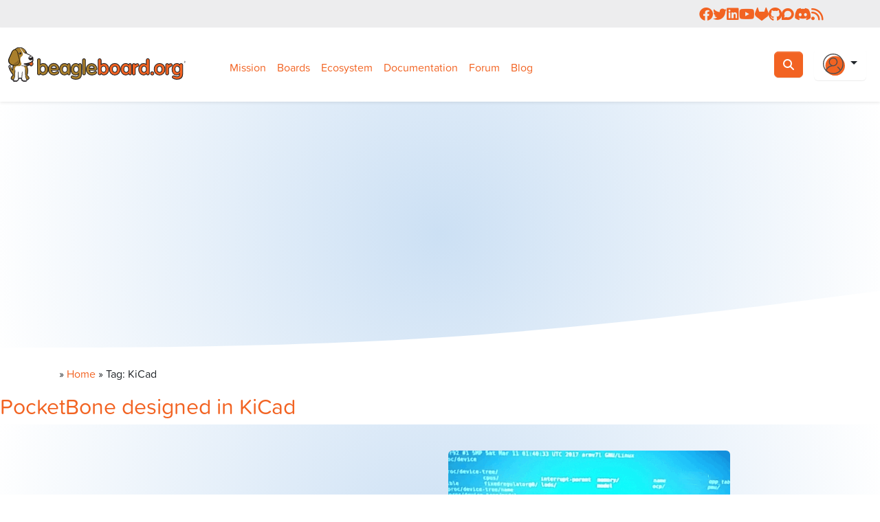

--- FILE ---
content_type: image/svg+xml
request_url: https://www.beagleboard.org/app/themes/beagleboard-theme/resources/images/beagleboard-logo.svg
body_size: 3648
content:
<svg xmlns="http://www.w3.org/2000/svg" viewBox="0 0 150.35 29.1"><path d="M24.72,11a1.28,1.28,0,1,1,2.54,0v3.46a3.67,3.67,0,0,1,2.41-.88c2.73,0,4.09,2.55,4.09,5s-1.62,4.77-4.18,4.77a2.74,2.74,0,0,1-2.32-1.16A1.21,1.21,0,0,1,26,23.28a1.29,1.29,0,0,1-1.27-1.41Zm4.53,10c1.32,0,2-1.38,2-2.56s-.65-2.59-2-2.59-2,1.27-2,2.5S27.86,21.06,29.25,21.06Z" style="fill:#a97f2c;stroke:#231f20;stroke-width:0.6144779335760082px"/><path d="M36.62,19.33A2.18,2.18,0,0,0,39,21.16c1.31,0,2.2-1,2.87-1a1.13,1.13,0,0,1,1,1.09c0,1.1-2.25,2.15-4.14,2.15A4.62,4.62,0,0,1,34,18.5a4.56,4.56,0,1,1,9.1-.3c0,.76-.33,1.13-1.11,1.13Zm4-1.69a2,2,0,0,0-2-1.94,2,2,0,0,0-2,1.94Z" style="fill:#a97f2c;stroke:#231f20;stroke-width:0.6144779335760082px"/><path d="M52.53,21.62c0,.65,0,1.66-1.22,1.66-.74,0-1-.41-1.22-1.08a3,3,0,0,1-2.41,1.18c-2.38,0-4.19-2-4.19-4.88s1.86-4.91,4.19-4.91a2.9,2.9,0,0,1,2.41,1.16,1.21,1.21,0,0,1,1.22-1.06c1.22,0,1.22,1,1.22,1.66ZM48,21.06c1.32,0,2-1.34,2-2.56s-.62-2.59-2-2.59-2,1.38-2,2.59S46.66,21.06,48,21.06Z" style="fill:#a97f2c;stroke:#231f20;stroke-width:0.6144779335760082px"/><path d="M62.11,22.43c0,3.05-2,4.58-4.88,4.58-1,0-4-.51-4-1.9a1.23,1.23,0,0,1,1-1.11c.81,0,1.71.79,3.17.79a2,2,0,0,0,2.15-2v-.59h0A2.91,2.91,0,0,1,57,23.38c-2.66,0-3.91-2.34-3.91-4.86s1.62-4.93,4.18-4.93a2.74,2.74,0,0,1,2.32,1.16,1.22,1.22,0,0,1,1.27-1.06,1.29,1.29,0,0,1,1.27,1.41Zm-4.53-6.52c-1.32,0-2,1.38-2,2.56,0,1.35.65,2.59,2,2.59s2-1.27,2-2.5S59,15.91,57.58,15.91Z" style="fill:#a97f2c;stroke:#231f20;stroke-width:0.6144779335760082px"/><path d="M62.91,11a1.27,1.27,0,1,1,2.53,0V21.87a1.27,1.27,0,1,1-2.53,0Z" style="fill:#a97f2c;stroke:#231f20;stroke-width:0.6144779335760082px"/><path d="M68.72,19.33a2.2,2.2,0,0,0,2.4,1.83c1.3,0,2.2-1,2.87-1a1.13,1.13,0,0,1,1,1.09c0,1.1-2.26,2.15-4.14,2.15a4.62,4.62,0,0,1-4.76-4.88,4.56,4.56,0,1,1,9.11-.3c0,.76-.34,1.13-1.11,1.13Zm4-1.69a2,2,0,0,0-2-1.94,2,2,0,0,0-2,1.94Z" style="fill:#a97f2c;stroke:#231f20;stroke-width:0.6144779335760082px"/><path d="M76.23,11a1.27,1.27,0,1,1,2.53,0v3.46a3.7,3.7,0,0,1,2.42-.88c2.73,0,4.08,2.55,4.08,5s-1.62,4.77-4.17,4.77a2.77,2.77,0,0,1-2.33-1.16,1.21,1.21,0,0,1-1.27,1.06,1.28,1.28,0,0,1-1.26-1.41Zm4.52,10c1.33,0,2-1.38,2-2.56s-.65-2.59-2-2.59-2,1.27-2,2.5S79.36,21.06,80.75,21.06Z" style="fill:#f26322;stroke:#231f20;stroke-width:0.6144779335760082px"/><path d="M94.88,18.5a4.56,4.56,0,1,1-9.09,0,4.56,4.56,0,1,1,9.09,0Zm-6.55,0c0,1.22.63,2.56,2,2.56s2-1.34,2-2.56-.62-2.59-2-2.59S88.33,17.29,88.33,18.5Z" style="fill:#f26322;stroke:#231f20;stroke-width:0.6144779335760082px"/><path d="M104.45,21.62c0,.65,0,1.66-1.21,1.66-.74,0-1-.41-1.22-1.08a3,3,0,0,1-2.41,1.18c-2.38,0-4.2-2-4.2-4.88s1.87-4.91,4.2-4.91A2.9,2.9,0,0,1,102,14.75a1.21,1.21,0,0,1,1.22-1.06c1.21,0,1.21,1,1.21,1.66ZM100,21.06c1.32,0,2-1.34,2-2.56s-.61-2.59-2-2.59-2,1.38-2,2.59S98.58,21.06,100,21.06Z" style="fill:#f26322;stroke:#231f20;stroke-width:0.6144779335760082px"/><path d="M105.16,15a1.25,1.25,0,0,1,1.3-1.27c.67,0,1.24.25,1.24,1.06h0a2,2,0,0,1,1.78-1.06,1.23,1.23,0,0,1,1.23,1.36c0,.83-.75.88-1.51,1.23S107.7,17,107.7,18v3.9a1.28,1.28,0,1,1-2.54,0Z" style="fill:#f26322;stroke:#231f20;stroke-width:0.6144779335760082px"/><path d="M119.59,21.87a1.29,1.29,0,0,1-1.27,1.41,1.21,1.21,0,0,1-1.27-1.06,2.75,2.75,0,0,1-2.33,1.16c-2.55,0-4.17-2.38-4.17-4.77s1.36-5,4.09-5a3.67,3.67,0,0,1,2.41.88V11a1.28,1.28,0,1,1,2.54,0Zm-4.53-6c-1.32,0-2,1.39-2,2.59s.65,2.56,2,2.56,2-1.41,2-2.65S116.42,15.91,115.06,15.91Z" style="fill:#f26322;stroke:#231f20;stroke-width:0.6144779335760082px"/><path d="M122.06,20.63A1.38,1.38,0,1,1,120.68,22,1.38,1.38,0,0,1,122.06,20.63Z" style="fill:#f26322;stroke:#231f20;stroke-width:0.6144779335760082px"/><path d="M132.81,18.5a4.56,4.56,0,1,1-9.09,0,4.56,4.56,0,1,1,9.09,0Zm-6.56,0c0,1.22.64,2.56,2,2.56s2-1.34,2-2.56-.62-2.59-2-2.59S126.25,17.29,126.25,18.5Z" style="fill:#f26322;stroke:#231f20;stroke-width:0.6144779335760082px"/><path d="M133.41,15a1.25,1.25,0,0,1,1.3-1.27c.67,0,1.23.25,1.23,1.06h0a2,2,0,0,1,1.78-1.06A1.23,1.23,0,0,1,139,15.05c0,.83-.75.88-1.51,1.23s-1.54.69-1.54,1.69v3.9a1.27,1.27,0,1,1-2.53,0Z" style="fill:#f26322;stroke:#231f20;stroke-width:0.6144779335760082px"/><path d="M147.89,22.43c0,3.05-2,4.58-4.88,4.58-1,0-4-.51-4-1.9A1.23,1.23,0,0,1,140,24c.81,0,1.71.79,3.17.79a2,2,0,0,0,2.15-2v-.59h0a2.91,2.91,0,0,1-2.56,1.19c-2.66,0-3.91-2.34-3.91-4.86s1.62-4.93,4.18-4.93a2.74,2.74,0,0,1,2.32,1.16,1.22,1.22,0,0,1,1.27-1.06,1.29,1.29,0,0,1,1.27,1.41Zm-4.53-6.52c-1.32,0-2,1.38-2,2.56,0,1.35.65,2.59,2,2.59s2-1.27,2-2.5S144.75,15.91,143.36,15.91Z" style="fill:#f26322;stroke:#231f20;stroke-width:0.6144779335760082px"/><path d="M20.68,11.38c.48-2.6-1.75-4.68-5.14-5.84-.92-3.23-3-5.14-6-5.14A5.89,5.89,0,0,0,5.23,2.15C3,2.29,3,4.94,1,8.72c-1.53,3-.33,6,3.38,6.5a11.91,11.91,0,0,0-.91,4.46c-1.88-2.15-1.36-4.38-2.41-4.32-1.32.07.36,4.74,2.7,7.34A10.15,10.15,0,0,0,4.11,24a2.45,2.45,0,0,0-1.67,2.11c0,1.11.76,1.22,1.75,1.23a1.74,1.74,0,0,0-.05.39.91.91,0,0,0,.35.75,1.92,1.92,0,0,0,1.1.31h.22A3.2,3.2,0,0,0,8,28.05a1.87,1.87,0,0,0,.64-1.36,1.55,1.55,0,0,0,0-.32,1.64,1.64,0,0,1,0-.18,14.24,14.24,0,0,1,2.53,0,1.78,1.78,0,0,1,0,.2,1.36,1.36,0,0,0,0,.29A1.85,1.85,0,0,0,11.72,28a3.34,3.34,0,0,0,2.27.72h.22a1.9,1.9,0,0,0,1.07-.29.89.89,0,0,0,.35-.73,1.54,1.54,0,0,0-.06-.43c1,0,1.79-.1,1.79-1.23A2.45,2.45,0,0,0,15.69,24a12.91,12.91,0,0,0-.15-8.29l-.06,0a8.46,8.46,0,0,0,2.63-1c.33.53.65,1.05,1.42.94,1.14-.16,1.63-1.88.64-2.89A4,4,0,0,0,20.68,11.38Z" style="fill:#fff;stroke:#231f20;stroke-width:0.702260495515438px"/><path d="M20.85,11.21c.48-2.6-1.75-4.68-5.14-5.84-.91-3.23-3-5.15-6-5.15A5.9,5.9,0,0,0,5.4,2c-2.25.14-2.26,2.78-4.22,6.56-1.54,3-.33,6,3.37,6.51a11.9,11.9,0,0,0-.9,4.45c-1.88-2.15-1.37-4.37-2.42-4.32-1.31.08.37,4.74,2.71,7.35a13,13,0,0,0,.34,1.26,2.44,2.44,0,0,0-1.67,2.1c0,1.12.77,1.22,1.76,1.23a1.74,1.74,0,0,0,0,.39.9.9,0,0,0,.35.76,1.9,1.9,0,0,0,1.1.3H6a3.21,3.21,0,0,0,2.22-.71,1.86,1.86,0,0,0,.63-1.36,1.66,1.66,0,0,0,0-.32s0-.1,0-.18a15.38,15.38,0,0,1,2.54,0,1.52,1.52,0,0,1,0,.19,1,1,0,0,0,0,.3,1.88,1.88,0,0,0,.67,1.37,3.32,3.32,0,0,0,2.27.72h.21a1.93,1.93,0,0,0,1.08-.29.9.9,0,0,0,.35-.73,2.26,2.26,0,0,0-.07-.43c1,0,1.8-.1,1.8-1.23a2.44,2.44,0,0,0-1.67-2.1,13.07,13.07,0,0,0-.15-8.3l-.06,0a9,9,0,0,0,2.63-1c.33.53.65,1.05,1.41.94,1.15-.17,1.63-1.88.65-2.89A4.07,4.07,0,0,0,20.85,11.21Z" style="fill:#fff;stroke:#231f20;stroke-width:0.4389128096971488px"/><path d="M15.87,23.79c.35-.18,1.75.52,1.67,2.1s-2,1.23-2,1.23l-.88-2s-.35-3.86-.26-5.88a5,5,0,0,0-1.32-3.42,10.66,10.66,0,0,1,1.4-.09,3.22,3.22,0,0,0,1.26-.22s.68.84.76,3.64S15.52,24,15.87,23.79Z" style="fill:#a97f2c"/><path d="M13.94,2a16.25,16.25,0,0,1,1.91,3.55,6,6,0,0,1-2.82-1C12.54,4.11,10.27.36,10.27.36A8,8,0,0,1,13.94,2Z" style="fill:#a97f2c"/><path d="M9.71.22s2.73,4.11,2.7,5.59C12.36,8,8.59,7.47,11,13.43c.62,1.49-.79,2.72-2.81,2.37-.92-.16-2.63.26-2.63,3s-.18,6.32-.18,6.32l-.79,2s-1.93.27-1.93-.87.53-1.5,1.32-2.11-.08-1.61-.08-1.61A37.78,37.78,0,0,1,1.12,18c-.09-.61,1-1.4,1-1.4A25.42,25.42,0,0,0,3.65,19.5c.28.25.19-3.44.72-4s.79-13.26.79-13.26S5.58.79,9.71.22Z" style="fill:#a97f2c"/><path d="M9,11.15c-3.54.63-5.3,4.45-5.37,8.35-1.88-2.15-1.37-4.37-2.42-4.32-1.31.08.37,4.74,2.71,7.35a13,13,0,0,0,.34,1.26,2.44,2.44,0,0,0-1.67,2.1c0,1.22.91,1.23,2,1.23A1.94,1.94,0,0,0,6,26.52a14.8,14.8,0,0,1,8.11,0,1.94,1.94,0,0,0,1.39.6c1.11,0,2,0,2-1.23a2.44,2.44,0,0,0-1.67-2.1,13.07,13.07,0,0,0-.15-8.3" style="fill:none;stroke:#231f20;stroke-width:0.4389128096971488px"/><path d="M5.69,18.43s-.09,5.71-.27,6.67-2.1,3.16.35,3.25,3-1.4,2.81-2.1-.35-6-.35-6" style="fill:#fff"/><path d="M6,28.57H5.77a1.9,1.9,0,0,1-1.1-.3h0a.9.9,0,0,1-.35-.76h0a3.36,3.36,0,0,1,.42-1.35h0a6,6,0,0,0,.47-1.1h0a14,14,0,0,0,.11-1.42h0c0-.66.06-1.47.08-2.24h0c0-1.55.07-1.13.07-1.78a3.59,3.59,0,0,1,.22-1.19,2.89,2.89,0,0,1,.22,1.2c0,.56,0,2-.15,4h0c0,.67-.07,1.2-.12,1.47h0a6.36,6.36,0,0,1-.5,1.21h0a2.89,2.89,0,0,0-.38,1.16h0a.45.45,0,0,0,.18.41h0a1.4,1.4,0,0,0,.84.21H6a2.73,2.73,0,0,0,1.92-.6h0a1.4,1.4,0,0,0,.49-1h0a.68.68,0,0,0,0-.21h0A10.63,10.63,0,0,1,8.24,25h0c-.05-.59-.08-1.32-.12-2h0c-.06-1.41,0-1.08,0-1.65a4.06,4.06,0,0,1,.16-1.08,3.31,3.31,0,0,1,.28,1.22c0,.63,0-.49,0,.47h0c0,1,.09,2.15.15,3h0a8.79,8.79,0,0,0,.13,1.19h0a1.66,1.66,0,0,1,0,.32h0a1.86,1.86,0,0,1-.63,1.36h0A3.21,3.21,0,0,1,6,28.58H6Z" style="fill:#231f20"/><path d="M14.38,18.43s.08,5.71.26,6.67,2.19,3.16-.26,3.25-3.08-1.4-2.9-2.1.35-6,.35-6" style="fill:#fff"/><path d="M11.9,27.86a1.88,1.88,0,0,1-.67-1.37h0a1,1,0,0,1,0-.3h0c0-.13.08-.6.12-1.19h0c0-.59.08-1.31.11-2h0c.07-1.41.11-1.19.11-1.7a2.46,2.46,0,0,1,.27-1,3.38,3.38,0,0,1,.17,1c0,.57-.1,1.95-.22,3.73h0a10,10,0,0,1-.14,1.27h0a1,1,0,0,0,0,.19h0a1.42,1.42,0,0,0,.52,1h0a2.92,2.92,0,0,0,2,.61h.2a1.44,1.44,0,0,0,.82-.2h0a.44.44,0,0,0,.18-.38h0A3.2,3.2,0,0,0,15,26.37h0a6,6,0,0,1-.54-1.23h0c0-.27-.08-.8-.11-1.48h0c0-.67-.06-1.47-.09-2.25h0c0-1.55-.06-1.72-.06-2.27a9,9,0,0,1,.08-1.1,2.83,2.83,0,0,1,.36,1.1c0,.48,0,.09,0,1.14h0c0,1.06.06,2.36.11,3.36h0c0,.67.08,1.21.12,1.42h0a4.69,4.69,0,0,0,.49,1.11h0a3.57,3.57,0,0,1,.46,1.38h0a.9.9,0,0,1-.35.73h0a1.93,1.93,0,0,1-1.08.29h-.21a3.32,3.32,0,0,1-2.27-.72Z" style="fill:#231f20"/><path d="M11.15,15.46c4.77.87,9.11-1,9.7-4.25.48-2.6-1.75-4.68-5.14-5.84-.91-3.23-3-5.15-6-5.15s-5.47,2-5.47,4.56" style="fill:none;stroke:#231f20;stroke-width:0.4389128096971488px"/><path d="M21.1,8.76a1.79,1.79,0,0,1-1.67,1.88,1.81,1.81,0,0,1-2.21-1.22A1.81,1.81,0,0,1,18.9,7.54,1.79,1.79,0,0,1,21.1,8.76Z" style="fill:#231f20;stroke:#231f20;stroke-width:0.351130247757719px"/><path d="M9,8.49c1.92,5.09-1,6.62-3.45,6.62-4.51,0-6.08-3.35-4.41-6.57C3.19,4.66,3.15,2,5.59,2S7.76,5.1,9,8.49Z" style="fill:#a97f2c"/><path d="M9,8.49c1.92,5.09-1,6.62-3.45,6.62-4.51,0-6.08-3.35-4.41-6.57C3.19,4.66,3.15,2,5.59,2S7.76,5.1,9,8.49Z" style="fill:none;stroke:#000;stroke-width:0.4389128096971488px"/><path d="M20.3,7.83c.08.21-.42.61-1.12.87s-1.34.31-1.42.09.42-.61,1.12-.87S20.22,7.61,20.3,7.83Z" style="fill:#fff"/><ellipse cx="10.01" cy="5.06" rx="1.03" ry="0.7" style="fill:#231f20;stroke:#231f20;stroke-width:0.351130247757719px"/><path d="M15.5,4.35a.71.71,0,0,1-.8.74c-.56,0-1-.33-1-.74s.46-.74,1-.74A.71.71,0,0,1,15.5,4.35Z" style="fill:#231f20"/><path d="M9.94,4.74A.3.3,0,0,1,9.62,5a.31.31,0,0,1-.33-.27.31.31,0,0,1,.33-.26A.3.3,0,0,1,9.94,4.74Z" style="fill:#fff"/><path d="M14.56,4.16a.27.27,0,0,1-.28.24.24.24,0,1,1,0-.48A.27.27,0,0,1,14.56,4.16Z" style="fill:#fff"/><path d="M14.18,14.66c2.9.9,6.51,0,6.64-3.66,0,0,.07-.79-.12-.41-.88,1.7-2.93,2.46-6.19,2.88-.46.06-1.44.06-1.5.49C13,14.2,13.28,14.38,14.18,14.66Z" style="fill:#231f20"/><path d="M19.92,12.21c1.33.89,1,2.87-.24,3.11s-1.41-1.57-2.57-1.79A8.82,8.82,0,0,0,18.9,13,4.14,4.14,0,0,0,19.92,12.21Z" style="fill:#f26322;stroke:#231f20;stroke-width:0.4389128096971488px"/><path d="M19,13.11a2.25,2.25,0,0,1,1,1.82,5.45,5.45,0,0,0-.47-1.06C19.41,13.59,19,13.11,19,13.11Z" style="fill:#a74624"/><path d="M8.86,10.28s.92,4.6-4.74,3.81A21.55,21.55,0,0,0,7,12.38,15.48,15.48,0,0,0,8.86,10.28Z" style="fill:#886327"/><path d="M149.58,11.51a.77.77,0,0,1,.38.1.74.74,0,0,1,.29.29.76.76,0,0,1,.1.39.75.75,0,0,1-.1.38A.74.74,0,0,1,150,13a.75.75,0,0,1-.38.1.76.76,0,0,1-.39-.1.74.74,0,0,1-.29-.29.75.75,0,0,1-.1-.38.76.76,0,0,1,.1-.39.74.74,0,0,1,.29-.29A.81.81,0,0,1,149.58,11.51Zm0,.13a.72.72,0,0,0-.32.08A.64.64,0,0,0,149,12a.8.8,0,0,0-.08.33.72.72,0,0,0,.08.32.69.69,0,0,0,.24.24.66.66,0,0,0,.33.09.65.65,0,0,0,.32-.09.69.69,0,0,0,.24-.24.72.72,0,0,0,.08-.32.8.8,0,0,0-.08-.33.64.64,0,0,0-.25-.24A.71.71,0,0,0,149.58,11.64Zm-.35,1.08v-.84h.29l.21,0a.24.24,0,0,1,.11.09.16.16,0,0,1,0,.12.21.21,0,0,1-.07.16.24.24,0,0,1-.17.07l.07.05a.82.82,0,0,1,.12.16l.11.17h-.17l-.07-.13a.88.88,0,0,0-.14-.2.18.18,0,0,0-.11,0h-.08v.36Zm.14-.47h.16a.22.22,0,0,0,.16,0,.11.11,0,0,0,.05-.09.14.14,0,0,0,0-.07l-.06,0-.14,0h-.15Z" style="fill:#231f20"/></svg>